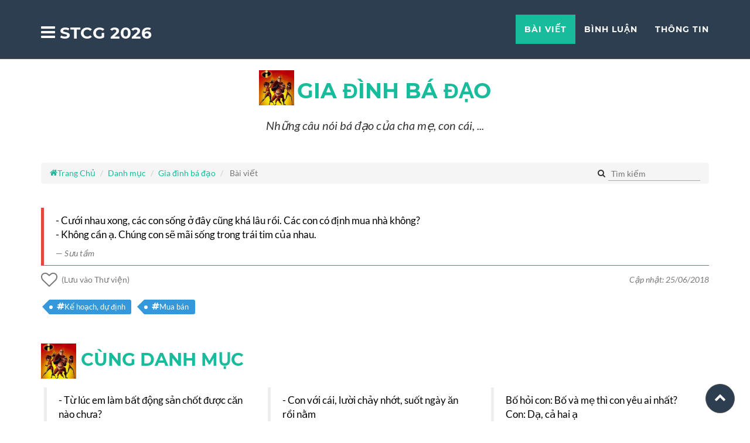

--- FILE ---
content_type: text/html
request_url: https://sotaychemgio.com/post/5411/cuoi-nhau-xong-cac-con-song-o-day-cung-kha-lau-roi-cac-con-co-dinh-mua-nha-khong
body_size: 16440
content:
<!DOCTYPE html> <html lang="vi"> <head> <meta charset="utf-8"> <meta http-equiv="X-UA-Compatible" content="IE=edge"> <meta name="viewport" content="width=device-width, initial-scale=1"> <meta name="description" content="- Cưới nhau xong, c&aacute;c con sống ở đ&acirc;y cũng kh&aacute; l&acirc;u rồi. C&aacute;c con c&oacute; định mua nh&agrave; kh&ocirc;ng? - Kh&ocirc;ng cần ạ. Ch&uacute;ng con sẽ m&atilde;i sống trong tr&aacute;i tim của nhau."> <title>- Cưới nhau xong, c&aacute;c con sống ở đ&acirc;y cũng kh&aacute; l&acirc;u rồi. C&aacute;c con&#8230;</title> <link rel="manifest" href="https://sotaychemgio.com/manifest.json?v=1"/> <meta property="og:url" content="https://sotaychemgio.com/post/5411/cuoi-nhau-xong-cac-con-song-o-day-cung-kha-lau-roi-cac-con-co-dinh-mua-nha-khong" /> <meta property="og:type" content="article" /> <meta property="og:title" content="- Cưới nhau xong, c&aacute;c con sống ở đ&acirc;y cũng kh&aacute; l&acirc;u rồi. C&aacute;c con&#8230;" /> <meta property="og:description" content="- Cưới nhau xong, c&aacute;c con sống ở đ&acirc;y cũng kh&aacute; l&acirc;u rồi. C&aacute;c con c&oacute; định mua nh&agrave; kh&ocirc;ng? - Kh&ocirc;ng cần ạ. Ch&uacute;ng con sẽ m&atilde;i sống trong tr&aacute;i tim của nhau." /> <meta property="og:image" content="https://sotaychemgio.com/upload/danhmuc/0cd9a-incredibles.jpg" /> <meta property="fb:app_id" content="1599829166983257" /> <meta name="theme-color" content="#2c3e50" /> <link rel="preconnect" href="https://www.google-analytics.com"> <link rel="preconnect" href="https://static.xx.fbcdn.net" crossorigin> <link rel="apple-touch-icon" sizes="57x57" href="https://sotaychemgio.com/assets/icons/apple-icon-57x57.png"> <link rel="apple-touch-icon" sizes="60x60" href="https://sotaychemgio.com/assets/icons/apple-icon-60x60.png"> <link rel="apple-touch-icon" sizes="72x72" href="https://sotaychemgio.com/assets/icons/apple-icon-72x72.png"> <link rel="apple-touch-icon" sizes="76x76" href="https://sotaychemgio.com/assets/icons/apple-icon-76x76.png"> <link rel="apple-touch-icon" sizes="114x114" href="https://sotaychemgio.com/assets/icons/apple-icon-114x114.png"> <link rel="apple-touch-icon" sizes="120x120" href="https://sotaychemgio.com/assets/icons/apple-icon-120x120.png"> <link rel="apple-touch-icon" sizes="144x144" href="https://sotaychemgio.com/assets/icons/apple-icon-144x144.png"> <link rel="apple-touch-icon" sizes="152x152" href="https://sotaychemgio.com/assets/icons/apple-icon-152x152.png"> <link rel="apple-touch-icon" sizes="180x180" href="https://sotaychemgio.com/assets/icons/apple-icon-180x180.png"> <link rel="icon" type="image/png" sizes="192x192" href="https://sotaychemgio.com/assets/icons/android-icon-192x192.png"> <link rel="icon" type="image/png" sizes="32x32" href="https://sotaychemgio.com/assets/icons/favicon-32x32.png"> <link rel="icon" type="image/png" sizes="96x96" href="https://sotaychemgio.com/assets/icons/favicon-96x96.png"> <link rel="icon" type="image/png" sizes="16x16" href="https://sotaychemgio.com/assets/icons/favicon-16x16.png"> <link rel="icon" type="image/png" sizes="16x16" href="https://sotaychemgio.com/assets/icons/favicon-16x16.png"> <link rel="icon" type="image/png" sizes="32x32" href="https://sotaychemgio.com/assets/icons/favicon-32x32.png"> <link rel="icon" type="image/png" sizes="96x96" href="https://sotaychemgio.com/assets/icons/favicon-96x96.png"> <meta name="msapplication-TileColor" content="#ffffff"> <meta name="msapplication-TileImage" content="https://sotaychemgio.com/assets/icons/ms-icon-144x144.png"> <link rel="canonical" href="https://sotaychemgio.com/post/5411/cuoi-nhau-xong-cac-con-song-o-day-cung-kha-lau-roi-cac-con-co-dinh-mua-nha-khong"> <link rel="amphtml" href="https://sotaychemgio.com/amp/post/5411/cuoi-nhau-xong-cac-con-song-o-day-cung-kha-lau-roi-cac-con-co-dinh-mua-nha-khong"> <meta name="author" content="Sưu tầm"> <!-- HTML5 Shim and Respond.js IE8 support of HTML5 elements and media queries --> <!-- WARNING: Respond.js doesn't work if you view the page via file:// --> <!--[if lt IE 9]> <script src="https://oss.maxcdn.com/libs/html5shiv/3.7.0/html5shiv.js"></script> <script src="https://oss.maxcdn.com/libs/respond.js/1.4.2/respond.min.js"></script> <![endif]--> <base href="https://sotaychemgio.com/" > <style>@font-face{font-family:'icomoon';font-display:swap;src:url('assets/bundle/fonts/icomoon.eot?iefix');src:url('assets/bundle/fonts/icomoon.eot?iefix#iefix') format('embedded-opentype'),url('assets/bundle/fonts/icomoon.ttf?iefix') format('truetype'),url('assets/bundle/fonts/icomoon.woff?iefix') format('woff'),url('assets/bundle/fonts/icomoon.svg?iefix#icomoon') format('svg');font-weight:normal;font-style:normal}@font-face{font-family:'Montserrat';font-display:swap;font-style:normal;font-weight:400;src:url('assets/bundle/fonts/montserrat-v12-latin-regular.eot');src:local('Montserrat Regular'),local('Montserrat-Regular'),url('assets/bundle/fonts/montserrat-v12-latin-regular.eot?#iefix') format('embedded-opentype'),url('assets/bundle/fonts/montserrat-v12-latin-regular.woff2') format('woff2'),url('assets/bundle/fonts/montserrat-v12-latin-regular.woff') format('woff'),url('assets/bundle/fonts/montserrat-v12-latin-regular.ttf') format('truetype'),url('assets/bundle/fonts/montserrat-v12-latin-regular.svg#Montserrat') format('svg')}@font-face{font-family:'Montserrat';font-display:swap;font-style:normal;font-weight:700;src:url('assets/bundle/fonts/montserrat-v12-latin-700.eot');src:local('Montserrat Bold'),local('Montserrat-Bold'),url('assets/bundle/fonts/montserrat-v12-latin-700.eot?#iefix') format('embedded-opentype'),url('assets/bundle/fonts/montserrat-v12-latin-700.woff2') format('woff2'),url('assets/bundle/fonts/montserrat-v12-latin-700.woff') format('woff'),url('assets/bundle/fonts/montserrat-v12-latin-700.ttf') format('truetype'),url('assets/bundle/fonts/montserrat-v12-latin-700.svg#Montserrat') format('svg')}@font-face{font-family:'Lato';font-display:swap;font-style:normal;font-weight:400;src:url('assets/bundle/fonts/lato-v14-latin-regular.eot');src:local('Lato Regular'),local('Lato-Regular'),url('assets/bundle/fonts/lato-v14-latin-regular.eot?#iefix') format('embedded-opentype'),url('assets/bundle/fonts/lato-v14-latin-regular.woff2') format('woff2'),url('assets/bundle/fonts/lato-v14-latin-regular.woff') format('woff'),url('assets/bundle/fonts/lato-v14-latin-regular.ttf') format('truetype'),url('assets/bundle/fonts/lato-v14-latin-regular.svg#Lato') format('svg')}@font-face{font-family:'Lato';font-display:swap;font-style:italic;font-weight:400;src:url('assets/bundle/fonts/lato-v14-latin-italic.eot');src:local('Lato Italic'),local('Lato-Italic'),url('assets/bundle/fonts/lato-v14-latin-italic.eot?#iefix') format('embedded-opentype'),url('assets/bundle/fonts/lato-v14-latin-italic.woff2') format('woff2'),url('assets/bundle/fonts/lato-v14-latin-italic.woff') format('woff'),url('assets/bundle/fonts/lato-v14-latin-italic.ttf') format('truetype'),url('assets/bundle/fonts/lato-v14-latin-italic.svg#Lato') format('svg')}@font-face{font-family:'Lato';font-display:swap;font-style:normal;font-weight:700;src:url('assets/bundle/fonts/lato-v14-latin-700.eot');src:local('Lato Bold'),local('Lato-Bold'),url('assets/bundle/fonts/lato-v14-latin-700.eot?#iefix') format('embedded-opentype'),url('assets/bundle/fonts/lato-v14-latin-700.woff2') format('woff2'),url('assets/bundle/fonts/lato-v14-latin-700.woff') format('woff'),url('assets/bundle/fonts/lato-v14-latin-700.ttf') format('truetype'),url('assets/bundle/fonts/lato-v14-latin-700.svg#Lato') format('svg')}@font-face{font-family:'Lato';font-display:swap;font-style:italic;font-weight:700;src:url('assets/bundle/fonts/lato-v14-latin-700italic.eot');src:local('Lato Bold Italic'),local('Lato-BoldItalic'),url('assets/bundle/fonts/lato-v14-latin-700italic.eot?#iefix') format('embedded-opentype'),url('assets/bundle/fonts/lato-v14-latin-700italic.woff2') format('woff2'),url('assets/bundle/fonts/lato-v14-latin-700italic.woff') format('woff'),url('assets/bundle/fonts/lato-v14-latin-700italic.ttf') format('truetype'),url('assets/bundle/fonts/lato-v14-latin-700italic.svg#Lato') format('svg')}</style> <style>.header-text,header .intro-text .name,header .intro-text .skills{background:linear-gradient(90deg,#c6ffdd,#fbd786,#f7797d);background-clip:text;-webkit-background-clip:text;-webkit-text-fill-color:transparent}html{font-family:sans-serif;-ms-text-size-adjust:100%;-webkit-text-size-adjust:100%}body{margin:0}article,aside,details,figcaption,figure,footer,header,hgroup,main,menu,nav,section,summary{display:block}audio,canvas,progress,video{display:inline-block;vertical-align:baseline}audio:not([controls]){display:none;height:0}[hidden],template{display:none}a{background-color:transparent}a:active,a:hover{outline:0}abbr[title]{border-bottom:none;text-decoration:underline;text-decoration:underline dotted}b,strong{font-weight:700}dfn{font-style:italic}h1{font-size:2em;margin:.67em 0}mark{background:#ff0;color:#000}small{font-size:80%}sub,sup{font-size:75%;line-height:0;position:relative;vertical-align:baseline}sup{top:-.5em}sub{bottom:-.25em}img{border:0}svg:not(:root){overflow:hidden}figure{margin:1em 40px}hr{-webkit-box-sizing:content-box;-moz-box-sizing:content-box;box-sizing:content-box;height:0}pre{overflow:auto}code,kbd,pre,samp{font-family:monospace,monospace;font-size:1em}button,input,optgroup,select,textarea{color:inherit;font:inherit;margin:0}button{overflow:visible}button,select{text-transform:none}button,html input[type=button],input[type=reset],input[type=submit]{-webkit-appearance:button;cursor:pointer}button[disabled],html input[disabled]{cursor:default}button::-moz-focus-inner,input::-moz-focus-inner{border:0;padding:0}input{line-height:normal}fieldset{border:1px solid silver;margin:0 2px;padding:.35em .625em .75em}legend{border:0;padding:0}textarea{overflow:auto}optgroup{font-weight:700}table{border-collapse:collapse;border-spacing:0}td,th{padding:0}*,:after,:before{-webkit-box-sizing:border-box;-moz-box-sizing:border-box;box-sizing:border-box}html{font-size:10px;-webkit-tap-highlight-color:rgba(0,0,0,0)}body{font-family:Helvetica Neue,Helvetica,Arial,sans-serif;font-size:14px;line-height:1.42857143;color:#333;background-color:#fff}button,input,select,textarea{font-family:inherit;font-size:inherit;line-height:inherit}a{color:#337ab7;text-decoration:none}a:focus,a:hover{color:#23527c}a:focus{outline:5px auto -webkit-focus-ring-color;outline-offset:-2px}img{vertical-align:middle}.img-responsive,.thumbnail>img,.thumbnail a>img{display:block;max-width:100%;height:auto}.img-rounded{border-radius:6px}.img-thumbnail{padding:4px;line-height:1.42857143;background-color:#fff;border:1px solid #ddd;border-radius:4px;-webkit-transition:all .2s ease-in-out;-o-transition:all .2s ease-in-out;transition:all .2s ease-in-out;display:inline-block;max-width:100%;height:auto}.img-circle{border-radius:50%}hr{margin-top:20px;margin-bottom:20px;border:0;border-top:1px solid #eee}.sr-only{position:absolute;width:1px;height:1px;padding:0;margin:-1px;overflow:hidden;clip:rect(0,0,0,0);border:0}.sr-only-focusable:active,.sr-only-focusable:focus{position:static;width:auto;height:auto;margin:0;overflow:visible;clip:auto}[role=button]{cursor:pointer}.h1,.h2,.h3,.h4,.h5,.h6,h1,h2,h3,h4,h5,h6{font-family:inherit;font-weight:500;line-height:1.1;color:inherit}h2 small{font-weight:400;line-height:1;color:#777}.h1,.h2,.h3,h1,h2,h3{margin-top:20px;margin-bottom:10px}h2 small{font-size:65%}.h1,h1{font-size:36px}.h2,h2{font-size:30px}.h3,h3{font-size:24px}.h4,h4{font-size:18px}.h5,h5{font-size:14px}.h6,h6{font-size:12px}p{margin:0 0 10px}.lead{margin-bottom:20px;font-size:16px;font-weight:300;line-height:1.4}@media (min-width:768px){.lead{font-size:21px}}.small,small{font-size:85%}.mark,mark{padding:.2em;background-color:#fcf8e3}.text-left{text-align:left}.text-right{text-align:right}.text-center{text-align:center}.text-justify{text-align:justify}.text-nowrap{white-space:nowrap}.text-lowercase{text-transform:lowercase}.text-uppercase{text-transform:uppercase}.text-capitalize{text-transform:capitalize}.text-muted{color:#777}.text-primary{color:#337ab7}a.text-primary:focus,a.text-primary:hover{color:#286090}.text-success{color:#3c763d}a.text-success:focus,a.text-success:hover{color:#2b542c}.text-info{color:#31708f}a.text-info:focus,a.text-info:hover{color:#245269}.text-warning{color:#8a6d3b}a.text-warning:focus,a.text-warning:hover{color:#66512c}.text-danger{color:#a94442}a.text-danger:focus,a.text-danger:hover{color:#843534}.bg-primary{color:#fff;background-color:#337ab7}a.bg-primary:focus,a.bg-primary:hover{background-color:#286090}.bg-success{background-color:#dff0d8}a.bg-success:focus,a.bg-success:hover{background-color:#c1e2b3}.bg-info{background-color:#d9edf7}a.bg-info:focus,a.bg-info:hover{background-color:#afd9ee}.bg-warning{background-color:#fcf8e3}a.bg-warning:focus,a.bg-warning:hover{background-color:#f7ecb5}.bg-danger{background-color:#f2dede}a.bg-danger:focus,a.bg-danger:hover{background-color:#e4b9b9}.page-header{padding-bottom:9px;margin:40px 0 20px;border-bottom:1px solid #eee}ol,ul{margin-top:0;margin-bottom:10px}ol ol,ol ul,ul ol,ul ul{margin-bottom:0}.list-inline,.list-unstyled{padding-left:0;list-style:none}.list-inline{margin-left:-5px}.list-inline>li{display:inline-block;padding-right:5px;padding-left:5px}dl{margin-top:0;margin-bottom:20px}dd,dt{line-height:1.42857143}dt{font-weight:700}dd{margin-left:0}@media (min-width:768px){.dl-horizontal dt{float:left;width:160px;clear:left;text-align:right;overflow:hidden;text-overflow:ellipsis;white-space:nowrap}.dl-horizontal dd{margin-left:180px}}abbr[data-original-title],abbr[title]{cursor:help}.initialism{font-size:90%;text-transform:uppercase}.container{padding-right:15px;padding-left:15px;margin-right:auto;margin-left:auto}@media (min-width:768px){.container{width:750px}}@media (min-width:992px){.container{width:970px}}@media (min-width:1200px){.container{width:1170px}}.container-fluid{padding-right:15px;padding-left:15px;margin-right:auto;margin-left:auto}.row{margin-right:-15px;margin-left:-15px}.row-no-gutters{margin-right:0;margin-left:0}.row-no-gutters [class*=col-]{padding-right:0;padding-left:0}.col-lg-1,.col-lg-2,.col-lg-3,.col-lg-4,.col-lg-5,.col-lg-6,.col-lg-7,.col-lg-8,.col-lg-9,.col-lg-10,.col-lg-11,.col-lg-12,.col-md-1,.col-md-2,.col-md-3,.col-md-4,.col-md-5,.col-md-6,.col-md-7,.col-md-8,.col-md-9,.col-md-10,.col-md-11,.col-md-12,.col-sm-1,.col-sm-2,.col-sm-3,.col-sm-4,.col-sm-5,.col-sm-6,.col-sm-7,.col-sm-8,.col-sm-9,.col-sm-10,.col-sm-11,.col-sm-12,.col-xs-1,.col-xs-2,.col-xs-3,.col-xs-4,.col-xs-5,.col-xs-6,.col-xs-7,.col-xs-8,.col-xs-9,.col-xs-10,.col-xs-11,.col-xs-12{position:relative;min-height:1px;padding-right:15px;padding-left:15px}.col-xs-1,.col-xs-2,.col-xs-3,.col-xs-4,.col-xs-5,.col-xs-6,.col-xs-7,.col-xs-8,.col-xs-9,.col-xs-10,.col-xs-11,.col-xs-12{float:left}.col-xs-12{width:100%}.col-xs-11{width:91.66666667%}.col-xs-10{width:83.33333333%}.col-xs-9{width:75%}.col-xs-8{width:66.66666667%}.col-xs-7{width:58.33333333%}.col-xs-6{width:50%}.col-xs-5{width:41.66666667%}.col-xs-4{width:33.33333333%}.col-xs-3{width:25%}.col-xs-2{width:16.66666667%}.col-xs-1{width:8.33333333%}.col-xs-pull-12{right:100%}.col-xs-pull-11{right:91.66666667%}.col-xs-pull-10{right:83.33333333%}.col-xs-pull-9{right:75%}.col-xs-pull-8{right:66.66666667%}.col-xs-pull-7{right:58.33333333%}.col-xs-pull-6{right:50%}.col-xs-pull-5{right:41.66666667%}.col-xs-pull-4{right:33.33333333%}.col-xs-pull-3{right:25%}.col-xs-pull-2{right:16.66666667%}.col-xs-pull-1{right:8.33333333%}.col-xs-pull-0{right:auto}.col-xs-push-12{left:100%}.col-xs-push-11{left:91.66666667%}.col-xs-push-10{left:83.33333333%}.col-xs-push-9{left:75%}.col-xs-push-8{left:66.66666667%}.col-xs-push-7{left:58.33333333%}.col-xs-push-6{left:50%}.col-xs-push-5{left:41.66666667%}.col-xs-push-4{left:33.33333333%}.col-xs-push-3{left:25%}.col-xs-push-2{left:16.66666667%}.col-xs-push-1{left:8.33333333%}.col-xs-push-0{left:auto}.col-xs-offset-12{margin-left:100%}.col-xs-offset-11{margin-left:91.66666667%}.col-xs-offset-10{margin-left:83.33333333%}.col-xs-offset-9{margin-left:75%}.col-xs-offset-8{margin-left:66.66666667%}.col-xs-offset-7{margin-left:58.33333333%}.col-xs-offset-6{margin-left:50%}.col-xs-offset-5{margin-left:41.66666667%}.col-xs-offset-4{margin-left:33.33333333%}.col-xs-offset-3{margin-left:25%}.col-xs-offset-2{margin-left:16.66666667%}.col-xs-offset-1{margin-left:8.33333333%}.col-xs-offset-0{margin-left:0}@media (min-width:768px){.col-sm-1,.col-sm-2,.col-sm-3,.col-sm-4,.col-sm-5,.col-sm-6,.col-sm-7,.col-sm-8,.col-sm-9,.col-sm-10,.col-sm-11,.col-sm-12{float:left}.col-sm-12{width:100%}.col-sm-11{width:91.66666667%}.col-sm-10{width:83.33333333%}.col-sm-9{width:75%}.col-sm-8{width:66.66666667%}.col-sm-7{width:58.33333333%}.col-sm-6{width:50%}.col-sm-5{width:41.66666667%}.col-sm-4{width:33.33333333%}.col-sm-3{width:25%}.col-sm-2{width:16.66666667%}.col-sm-1{width:8.33333333%}.col-sm-pull-12{right:100%}.col-sm-pull-11{right:91.66666667%}.col-sm-pull-10{right:83.33333333%}.col-sm-pull-9{right:75%}.col-sm-pull-8{right:66.66666667%}.col-sm-pull-7{right:58.33333333%}.col-sm-pull-6{right:50%}.col-sm-pull-5{right:41.66666667%}.col-sm-pull-4{right:33.33333333%}.col-sm-pull-3{right:25%}.col-sm-pull-2{right:16.66666667%}.col-sm-pull-1{right:8.33333333%}.col-sm-pull-0{right:auto}.col-sm-push-12{left:100%}.col-sm-push-11{left:91.66666667%}.col-sm-push-10{left:83.33333333%}.col-sm-push-9{left:75%}.col-sm-push-8{left:66.66666667%}.col-sm-push-7{left:58.33333333%}.col-sm-push-6{left:50%}.col-sm-push-5{left:41.66666667%}.col-sm-push-4{left:33.33333333%}.col-sm-push-3{left:25%}.col-sm-push-2{left:16.66666667%}.col-sm-push-1{left:8.33333333%}.col-sm-push-0{left:auto}.col-sm-offset-12{margin-left:100%}.col-sm-offset-11{margin-left:91.66666667%}.col-sm-offset-10{margin-left:83.33333333%}.col-sm-offset-9{margin-left:75%}.col-sm-offset-8{margin-left:66.66666667%}.col-sm-offset-7{margin-left:58.33333333%}.col-sm-offset-6{margin-left:50%}.col-sm-offset-5{margin-left:41.66666667%}.col-sm-offset-4{margin-left:33.33333333%}.col-sm-offset-3{margin-left:25%}.col-sm-offset-2{margin-left:16.66666667%}.col-sm-offset-1{margin-left:8.33333333%}.col-sm-offset-0{margin-left:0}}@media (min-width:992px){.col-md-1,.col-md-2,.col-md-3,.col-md-4,.col-md-5,.col-md-6,.col-md-7,.col-md-8,.col-md-9,.col-md-10,.col-md-11,.col-md-12{float:left}.col-md-12{width:100%}.col-md-11{width:91.66666667%}.col-md-10{width:83.33333333%}.col-md-9{width:75%}.col-md-8{width:66.66666667%}.col-md-7{width:58.33333333%}.col-md-6{width:50%}.col-md-5{width:41.66666667%}.col-md-4{width:33.33333333%}.col-md-3{width:25%}.col-md-2{width:16.66666667%}.col-md-1{width:8.33333333%}.col-md-pull-12{right:100%}.col-md-pull-11{right:91.66666667%}.col-md-pull-10{right:83.33333333%}.col-md-pull-9{right:75%}.col-md-pull-8{right:66.66666667%}.col-md-pull-7{right:58.33333333%}.col-md-pull-6{right:50%}.col-md-pull-5{right:41.66666667%}.col-md-pull-4{right:33.33333333%}.col-md-pull-3{right:25%}.col-md-pull-2{right:16.66666667%}.col-md-pull-1{right:8.33333333%}.col-md-pull-0{right:auto}.col-md-push-12{left:100%}.col-md-push-11{left:91.66666667%}.col-md-push-10{left:83.33333333%}.col-md-push-9{left:75%}.col-md-push-8{left:66.66666667%}.col-md-push-7{left:58.33333333%}.col-md-push-6{left:50%}.col-md-push-5{left:41.66666667%}.col-md-push-4{left:33.33333333%}.col-md-push-3{left:25%}.col-md-push-2{left:16.66666667%}.col-md-push-1{left:8.33333333%}.col-md-push-0{left:auto}.col-md-offset-12{margin-left:100%}.col-md-offset-11{margin-left:91.66666667%}.col-md-offset-10{margin-left:83.33333333%}.col-md-offset-9{margin-left:75%}.col-md-offset-8{margin-left:66.66666667%}.col-md-offset-7{margin-left:58.33333333%}.col-md-offset-6{margin-left:50%}.col-md-offset-5{margin-left:41.66666667%}.col-md-offset-4{margin-left:33.33333333%}.col-md-offset-3{margin-left:25%}.col-md-offset-2{margin-left:16.66666667%}.col-md-offset-1{margin-left:8.33333333%}.col-md-offset-0{margin-left:0}}@media (min-width:1200px){.col-lg-1,.col-lg-2,.col-lg-3,.col-lg-4,.col-lg-5,.col-lg-6,.col-lg-7,.col-lg-8,.col-lg-9,.col-lg-10,.col-lg-11,.col-lg-12{float:left}.col-lg-12{width:100%}.col-lg-11{width:91.66666667%}.col-lg-10{width:83.33333333%}.col-lg-9{width:75%}.col-lg-8{width:66.66666667%}.col-lg-7{width:58.33333333%}.col-lg-6{width:50%}.col-lg-5{width:41.66666667%}.col-lg-4{width:33.33333333%}.col-lg-3{width:25%}.col-lg-2{width:16.66666667%}.col-lg-1{width:8.33333333%}.col-lg-pull-12{right:100%}.col-lg-pull-11{right:91.66666667%}.col-lg-pull-10{right:83.33333333%}.col-lg-pull-9{right:75%}.col-lg-pull-8{right:66.66666667%}.col-lg-pull-7{right:58.33333333%}.col-lg-pull-6{right:50%}.col-lg-pull-5{right:41.66666667%}.col-lg-pull-4{right:33.33333333%}.col-lg-pull-3{right:25%}.col-lg-pull-2{right:16.66666667%}.col-lg-pull-1{right:8.33333333%}.col-lg-pull-0{right:auto}.col-lg-push-12{left:100%}.col-lg-push-11{left:91.66666667%}.col-lg-push-10{left:83.33333333%}.col-lg-push-9{left:75%}.col-lg-push-8{left:66.66666667%}.col-lg-push-7{left:58.33333333%}.col-lg-push-6{left:50%}.col-lg-push-5{left:41.66666667%}.col-lg-push-4{left:33.33333333%}.col-lg-push-3{left:25%}.col-lg-push-2{left:16.66666667%}.col-lg-push-1{left:8.33333333%}.col-lg-push-0{left:auto}.col-lg-offset-12{margin-left:100%}.col-lg-offset-11{margin-left:91.66666667%}.col-lg-offset-10{margin-left:83.33333333%}.col-lg-offset-9{margin-left:75%}.col-lg-offset-8{margin-left:66.66666667%}.col-lg-offset-7{margin-left:58.33333333%}.col-lg-offset-6{margin-left:50%}.col-lg-offset-5{margin-left:41.66666667%}.col-lg-offset-4{margin-left:33.33333333%}.col-lg-offset-3{margin-left:25%}.col-lg-offset-2{margin-left:16.66666667%}.col-lg-offset-1{margin-left:8.33333333%}.col-lg-offset-0{margin-left:0}}.help-block{display:block;margin-top:5px;margin-bottom:10px;color:#737373}.btn{display:inline-block;margin-bottom:0;font-weight:400;text-align:center;white-space:nowrap;vertical-align:middle;-ms-touch-action:manipulation;touch-action:manipulation;cursor:pointer;background-image:none;border:1px solid transparent;padding:6px 12px;font-size:14px;line-height:1.42857143;border-radius:4px;-webkit-user-select:none;-moz-user-select:none;-ms-user-select:none;user-select:none}.btn.active.focus,.btn.active:focus,.btn.focus,.btn:active.focus,.btn:active:focus,.btn:focus{outline:5px auto -webkit-focus-ring-color;outline-offset:-2px}.btn.focus,.btn:focus,.btn:hover{color:#333;text-decoration:none}.btn.active,.btn:active{background-image:none;outline:0;-webkit-box-shadow:inset 0 3px 5px rgba(0,0,0,.125);box-shadow:inset 0 3px 5px rgba(0,0,0,.125)}.btn.disabled,.btn[disabled],fieldset[disabled] .btn{cursor:not-allowed;filter:alpha(opacity=65);opacity:.65;-webkit-box-shadow:none;box-shadow:none}a.btn.disabled,fieldset[disabled] a.btn{pointer-events:none}.btn-default{color:#333;background-color:#fff;border-color:#ccc}.btn-default.focus,.btn-default:focus{color:#333;background-color:#e6e6e6;border-color:#8c8c8c}.btn-default:hover{color:#333;background-color:#e6e6e6;border-color:#adadad}.btn-default.active,.btn-default:active,.open>.dropdown-toggle.btn-default{color:#333;background-color:#e6e6e6;background-image:none;border-color:#adadad}.btn-default.active.focus,.btn-default.active:focus,.btn-default.active:hover,.btn-default:active.focus,.btn-default:active:focus,.btn-default:active:hover{color:#333;background-color:#d4d4d4;border-color:#8c8c8c}.btn-default.disabled.focus,.btn-default.disabled:focus,.btn-default.disabled:hover,.btn-default[disabled].focus,.btn-default[disabled]:focus,.btn-default[disabled]:hover,fieldset[disabled] .btn-default.focus,fieldset[disabled] .btn-default:focus,fieldset[disabled] .btn-default:hover{background-color:#fff;border-color:#ccc}.btn-default .badge{color:#fff;background-color:#333}.btn-primary{background-color:#337ab7;border-color:#2e6da4}.btn-primary.focus,.btn-primary:focus{color:#fff;background-color:#286090;border-color:#122b40}.btn-primary:hover{color:#fff;background-color:#286090;border-color:#204d74}.btn-primary.active,.btn-primary:active,.open>.dropdown-toggle.btn-primary{color:#fff;background-color:#286090;background-image:none;border-color:#204d74}.btn-primary.active.focus,.btn-primary.active:focus,.btn-primary.active:hover,.btn-primary:active.focus,.btn-primary:active:focus,.btn-primary:active:hover,.open>.dropdown-toggle.btn-primary.focus,.open>.dropdown-toggle.btn-primary:focus,.open>.dropdown-toggle.btn-primary:hover{color:#fff;background-color:#204d74;border-color:#122b40}.btn-primary.disabled.focus,.btn-primary.disabled:focus,.btn-primary.disabled:hover,.btn-primary[disabled].focus,.btn-primary[disabled]:focus,.btn-primary[disabled]:hover,fieldset[disabled] .btn-primary.focus,fieldset[disabled] .btn-primary:focus,fieldset[disabled] .btn-primary:hover{background-color:#337ab7;border-color:#2e6da4}.btn-primary .badge{color:#337ab7;background-color:#fff}.btn-success{color:#fff;background-color:#5cb85c;border-color:#4cae4c}.btn-success.focus,.btn-success:focus{color:#fff;background-color:#449d44;border-color:#255625}.btn-success:hover{color:#fff;background-color:#449d44;border-color:#398439}.btn-success.active,.btn-success:active,.open>.dropdown-toggle.btn-success{color:#fff;background-color:#449d44;background-image:none;border-color:#398439}.btn-success.active.focus,.btn-success.active:focus,.btn-success.active:hover,.btn-success:active.focus,.btn-success:active:focus,.btn-success:active:hover,.open>.dropdown-toggle.btn-success.focus,.open>.dropdown-toggle.btn-success:focus,.open>.dropdown-toggle.btn-success:hover{color:#fff;background-color:#398439;border-color:#255625}.btn-success.disabled.focus,.btn-success.disabled:focus,.btn-success.disabled:hover,.btn-success[disabled].focus,.btn-success[disabled]:focus,.btn-success[disabled]:hover,fieldset[disabled] .btn-success.focus,fieldset[disabled] .btn-success:focus,fieldset[disabled] .btn-success:hover{background-color:#5cb85c;border-color:#4cae4c}.btn-success .badge{color:#5cb85c;background-color:#fff}.btn-info{color:#fff;background-color:#5bc0de;border-color:#46b8da}.btn-info.focus,.btn-info:focus{color:#fff;background-color:#31b0d5;border-color:#1b6d85}.btn-info:hover{color:#fff;background-color:#31b0d5;border-color:#269abc}.btn-info.active,.btn-info:active,.open>.dropdown-toggle.btn-info{color:#fff;background-color:#31b0d5;background-image:none;border-color:#269abc}.btn-info.active.focus,.btn-info.active:focus,.btn-info.active:hover,.btn-info:active.focus,.btn-info:active:focus,.btn-info:active:hover,.open>.dropdown-toggle.btn-info.focus,.open>.dropdown-toggle.btn-info:focus,.open>.dropdown-toggle.btn-info:hover{color:#fff;background-color:#269abc;border-color:#1b6d85}.btn-info.disabled.focus,.btn-info.disabled:focus,.btn-info.disabled:hover,.btn-info[disabled].focus,.btn-info[disabled]:focus,.btn-info[disabled]:hover,fieldset[disabled] .btn-info.focus,fieldset[disabled] .btn-info:focus,fieldset[disabled] .btn-info:hover{background-color:#5bc0de;border-color:#46b8da}.btn-info .badge{color:#5bc0de;background-color:#fff}.btn-warning{color:#fff;background-color:#f0ad4e;border-color:#eea236}.btn-warning.focus,.btn-warning:focus{color:#fff;background-color:#ec971f;border-color:#985f0d}.btn-warning:hover{color:#fff;background-color:#ec971f;border-color:#d58512}.btn-warning.active,.btn-warning:active,.open>.dropdown-toggle.btn-warning{color:#fff;background-color:#ec971f;background-image:none;border-color:#d58512}.btn-warning.active.focus,.btn-warning.active:focus,.btn-warning.active:hover,.btn-warning:active.focus,.btn-warning:active:focus,.btn-warning:active:hover,.open>.dropdown-toggle.btn-warning.focus,.open>.dropdown-toggle.btn-warning:focus,.open>.dropdown-toggle.btn-warning:hover{color:#fff;background-color:#d58512;border-color:#985f0d}.btn-warning.disabled.focus,.btn-warning.disabled:focus,.btn-warning.disabled:hover,.btn-warning[disabled].focus,.btn-warning[disabled]:focus,.btn-warning[disabled]:hover,fieldset[disabled] .btn-warning.focus,fieldset[disabled] .btn-warning:focus,fieldset[disabled] .btn-warning:hover{background-color:#f0ad4e;border-color:#eea236}.btn-warning .badge{color:#f0ad4e;background-color:#fff}.btn-danger{color:#fff;background-color:#d9534f;border-color:#d43f3a}.btn-danger.focus,.btn-danger:focus{color:#fff;background-color:#c9302c;border-color:#761c19}.btn-danger:hover{color:#fff;background-color:#c9302c;border-color:#ac2925}.btn-danger.active,.btn-danger:active,.open>.dropdown-toggle.btn-danger{color:#fff;background-color:#c9302c;background-image:none;border-color:#ac2925}.btn-danger.active.focus,.btn-danger.active:focus,.btn-danger.active:hover,.btn-danger:active.focus,.btn-danger:active:focus,.btn-danger:active:hover,.open>.dropdown-toggle.btn-danger.focus,.open>.dropdown-toggle.btn-danger:focus,.open>.dropdown-toggle.btn-danger:hover{color:#fff;background-color:#ac2925;border-color:#761c19}.btn-danger.disabled.focus,.btn-danger.disabled:focus,.btn-danger.disabled:hover,.btn-danger[disabled].focus,.btn-danger[disabled]:focus,.btn-danger[disabled]:hover,fieldset[disabled] .btn-danger.focus,fieldset[disabled] .btn-danger:focus,fieldset[disabled] .btn-danger:hover{background-color:#d9534f;border-color:#d43f3a}.btn-danger .badge{color:#d9534f;background-color:#fff}.btn-link{font-weight:400;color:#337ab7;border-radius:0}.btn-link,.btn-link.active,.btn-link:active,.btn-link[disabled],fieldset[disabled] .btn-link{background-color:transparent;-webkit-box-shadow:none;box-shadow:none}.btn-link,.btn-link:active,.btn-link:focus,.btn-link:hover{border-color:transparent}.btn-link:focus,.btn-link:hover{color:#23527c;text-decoration:underline;background-color:transparent}.btn-link[disabled]:focus,.btn-link[disabled]:hover,fieldset[disabled] .btn-link:focus,fieldset[disabled] .btn-link:hover{color:#777;text-decoration:none}.btn-lg{padding:10px 16px;font-size:18px;line-height:1.3333333;border-radius:6px}.btn-sm{padding:5px 10px}.btn-sm,.btn-xs{font-size:12px;line-height:1.5;border-radius:3px}.btn-xs{padding:1px 5px}.btn-block{display:block;width:100%}.btn-block+.btn-block{margin-top:5px}input[type=button].btn-block,input[type=reset].btn-block,input[type=submit].btn-block{width:100%}.fade{opacity:0;-webkit-transition:opacity .15s linear;-o-transition:opacity .15s linear;transition:opacity .15s linear}.fade.in{opacity:1}.collapse{display:none}.collapse.in{display:block}tr.collapse.in{display:table-row}tbody.collapse.in{display:table-row-group}.collapsing{position:relative;height:0;overflow:hidden;-webkit-transition-property:height,visibility;-o-transition-property:height,visibility;transition-property:height,visibility;-webkit-transition-duration:.35s;-o-transition-duration:.35s;transition-duration:.35s;-webkit-transition-timing-function:ease;-o-transition-timing-function:ease;transition-timing-function:ease}.caret{display:inline-block;width:0;height:0;margin-left:2px;vertical-align:middle;border-top:4px dashed;border-top:4px solid\9;border-right:4px solid transparent;border-left:4px solid transparent}.open>a{outline:0}.dropup .caret{content:"";border-top:0;border-bottom:4px dashed;border-bottom:4px solid\9}.nav{padding-left:0;margin-bottom:0;list-style:none}.nav>li,.nav>li>a{position:relative;display:block}.nav>li>a{padding:10px 15px}.nav>li>a:focus,.nav>li>a:hover{text-decoration:none;background-color:#eee}.nav>li.disabled>a{color:#777}.nav>li.disabled>a:focus,.nav>li.disabled>a:hover{color:#777;text-decoration:none;cursor:not-allowed;background-color:transparent}.nav .open>a,.nav .open>a:focus,.nav .open>a:hover{background-color:#eee;border-color:#337ab7}.nav .nav-divider{height:1px;margin:9px 0;overflow:hidden;background-color:#e5e5e5}.nav>li>a>img{max-width:none}.tab-content>.tab-pane{display:none}.tab-content>.active{display:block}.navbar{position:relative;min-height:50px;margin-bottom:20px;border:1px solid transparent}@media (min-width:768px){.navbar-header{float:left}}.navbar-collapse{padding-right:15px;padding-left:15px;overflow-x:visible;border-top:1px solid transparent;-webkit-box-shadow:inset 0 1px 0 hsla(0,0%,100%,.1);box-shadow:inset 0 1px 0 hsla(0,0%,100%,.1);-webkit-overflow-scrolling:touch}.navbar-collapse.in{overflow-y:auto}@media (min-width:768px){.navbar-collapse{width:auto;border-top:0;-webkit-box-shadow:none;box-shadow:none}.navbar-collapse.collapse{display:block!important;height:auto!important;padding-bottom:0;overflow:visible!important}.navbar-collapse.in{overflow-y:visible}.navbar-fixed-top .navbar-collapse,.navbar-static-top .navbar-collapse{padding-right:0;padding-left:0}}.navbar-fixed-top{position:fixed;right:0;left:0;z-index:1030}.navbar-fixed-top .navbar-collapse{max-height:340px}@media (max-device-width:480px) and (orientation:landscape){.navbar-fixed-top .navbar-collapse{max-height:200px}}@media (min-width:768px){.navbar-fixed-top{border-radius:0}}.navbar-fixed-top{top:0;border-width:0 0 1px}.container-fluid>.navbar-collapse,.container-fluid>.navbar-header,.container>.navbar-collapse,.container>.navbar-header{margin-right:-15px;margin-left:-15px}@media (min-width:768px){.container-fluid>.navbar-collapse,.container-fluid>.navbar-header,.container>.navbar-collapse,.container>.navbar-header{margin-right:0;margin-left:0}}.navbar-static-top{z-index:1000;border-width:0 0 1px}@media (min-width:768px){.navbar-static-top{border-radius:0}}.navbar-brand{float:left;height:50px;padding:15px;font-size:18px;line-height:20px}.navbar-brand:focus,.navbar-brand:hover{text-decoration:none}.navbar-brand>img{display:block}@media (min-width:768px){.navbar>.container-fluid .navbar-brand,.navbar>.container .navbar-brand{margin-left:-15px}}.navbar-nav{margin:7.5px -15px}.navbar-nav>li>a{padding-top:10px;padding-bottom:10px;line-height:20px}@media (min-width:768px){.navbar-nav{float:left;margin:0}.navbar-nav>li{float:left}.navbar-nav>li>a{padding-top:15px;padding-bottom:15px}}@media (min-width:768px){.navbar-right{float:right!important;margin-right:-15px}.navbar-right~.navbar-right{margin-right:0}}.navbar-default{background-color:#f8f8f8;border-color:#e7e7e7}.navbar-default .navbar-brand{color:#777}.navbar-default .navbar-brand:focus,.navbar-default .navbar-brand:hover{color:#5e5e5e;background-color:transparent}.navbar-default .navbar-nav>li>a{color:#777}.navbar-default .navbar-nav>li>a:focus,.navbar-default .navbar-nav>li>a:hover{color:#333;background-color:transparent}.navbar-default .navbar-nav>.active>a,.navbar-default .navbar-nav>.active>a:focus,.navbar-default .navbar-nav>.active>a:hover,.navbar-default .navbar-nav>.open>a,.navbar-default .navbar-nav>.open>a:focus,.navbar-default .navbar-nav>.open>a:hover{color:#555;background-color:#e7e7e7}.navbar-default .navbar-collapse{border-color:#e7e7e7}.breadcrumb{padding:8px 15px;margin-bottom:20px;list-style:none;background-color:#f5f5f5;border-radius:4px}.breadcrumb>li{display:inline-block}.breadcrumb>li+li:before{padding:0 5px;color:#ccc;content:"/\A0"}.breadcrumb>.active{color:#777}.thumbnail{display:block;padding:4px;margin-bottom:20px;line-height:1.42857143;background-color:#fff;border:1px solid #ddd;border-radius:4px;-webkit-transition:border .2s ease-in-out;-o-transition:border .2s ease-in-out;transition:border .2s ease-in-out}.thumbnail>img,.thumbnail a>img{margin-right:auto;margin-left:auto}a.thumbnail.active,a.thumbnail:focus,a.thumbnail:hover{border-color:#337ab7}.thumbnail .caption{padding:9px;color:#333}.media{margin-top:15px}.media:first-child{margin-top:0}.media,.media-body{overflow:hidden;zoom:1}.media-body{width:10000px}.media-object{display:block}.media-object.img-thumbnail{max-width:none}.media-right,.media>.pull-right{padding-left:10px}.media-body,.media-left,.media-right{display:table-cell;vertical-align:top}.media-middle{vertical-align:middle}.media-bottom{vertical-align:bottom}.media-heading{margin-top:0;margin-bottom:5px}.media-list{padding-left:0;list-style:none}.clearfix:after,.clearfix:before,.container-fluid:after,.container-fluid:before,.container:after,.container:before,.dl-horizontal dd:after,.dl-horizontal dd:before,.form-horizontal .form-group:after,.form-horizontal .form-group:before,.nav:after,.nav:before,.navbar-collapse:after,.navbar-collapse:before,.navbar-header:after,.navbar-header:before,.navbar:after,.navbar:before,.row:after,.row:before{display:table;content:" "}.clearfix:after,.container-fluid:after,.container:after,.dl-horizontal dd:after,.form-horizontal .form-group:after,.nav:after,.navbar-collapse:after,.navbar-header:after,.navbar:after,.row:after{clear:both}.center-block{display:block;margin-right:auto;margin-left:auto}.pull-right{float:right!important}.pull-left{float:left!important}.hide{display:none!important}.show{display:block!important}.invisible{visibility:hidden}.text-hide{font:0/0 a;color:transparent;text-shadow:none;background-color:transparent;border:0}.hidden{display:none!important}.affix{position:fixed}@-ms-viewport{width:device-width}@media (max-width:767px){.hidden-xs{display:none!important}}@media (min-width:768px) and (max-width:991px){.hidden-sm{display:none!important}}@media (min-width:992px) and (max-width:1199px){.hidden-md{display:none!important}}@media (min-width:1200px){.hidden-lg{display:none!important}}.fa{display:inline-block;font:normal normal normal 14px/1 icomoon;font-size:inherit;text-rendering:auto;-webkit-font-smoothing:antialiased;-moz-osx-font-smoothing:grayscale}.fa-fw{width:1.28571429em;text-align:center}.fa-2x{font-size:2em}.fa-4x{font-size:4em}.fa-search:before{content:"\F002"}.fa-envelope-o:before{content:"\F003"}.fa-star:before{content:"\F005"}.fa-home:before{content:"\F015"}.fa-download:before{content:"\F019"}.fa-tags:before{content:"\F02C"}.fa-book:before{content:"\F02D"}.fa-chevron-right:before{content:"\F054"}.fa-chevron-up:before{content:"\F077"}.fa-facebook-f:before,.fa-facebook:before{content:"\F09A"}.fa-group:before,.fa-users:before{content:"\F0C0"}.fa-bars:before,.fa-navicon:before,.fa-reorder:before{content:"\F0C9"}.fa-list-ul:before{content:"\F0CA"}.fa-google-plus:before{content:"\F0D5"}.fa-angle-double-right:before{content:"\F101"}.fa-info:before{content:"\F129"}.fa-android:before{content:"\F17B"}.fa-skype:before{content:"\F17E"}.fa-paper-plane:before,.fa-send:before{content:"\F1D8"}.fa-diamond:before{content:"\F219"}.fa-hashtag:before{content:"\F292"}.fa-filter:before{content:"\F0B0"}.fa-music:before{content:"\F001"}.fa-chevron-circle-down:before{content:"\F13A"}.fa-heart:before{content:"\F004"}.fa-heart-o:before{content:"\F08A"}#openSlideNavLink .fa{top:1px;position:relative}.sidenav{height:100%;width:0;position:fixed;z-index:1031;top:0;left:0;background-color:#111;overflow-x:hidden;transition:.5s;padding-top:45px}.sidenav.active{width:250px}.sidenav.active a{display:block}.sidenav a{padding:8px 8px 8px 32px;text-decoration:none;font-size:16px;color:#ebedf0;display:none}.sidenav a:hover{color:#f1f1f1;cursor:pointer}.sidenav .close-sidenav{position:absolute;top:0;right:15px;font-size:36px;margin-left:50px;padding:0}@media screen and (max-height:450px){.sidenav{padding-top:15px}.sidenav a{font-size:18px}.close-sidenav{padding-bottom:20px}}#catContainer .media{border-bottom:1px solid #ddd;border-left:1px solid #ddd;padding:4px 5px 0;float:left}@media (max-width:991px){#catContainer .media{padding:0 5px 5px}}@media (max-width:991px) and (min-width:768px){#catContainer .media{height:101px}}#catContainer .media a{clear:both;position:relative;display:block}#catContainer .media .media-left .media-object{height:95px;width:95px}#catContainer .media .media-body p{color:#fff;font-size:16.5px;padding:0 8px}@media (max-width:991px){#catContainer .media .media-body p{color:#555}}#catContainer .media .fa{position:absolute;right:0;top:40%}@media (min-width:768px){#catContainer .media{width:47%;margin:4px 1% 8px}}#catContainer .media-heading{text-transform:none;color:#000;padding:4px 8px}@media (min-width:992px){#catContainer .media{width:29%;margin:4px 2% 8px;padding:0;border:1.3px solid #ddd;border-radius:3%}#catContainer .media:hover{-moz-box-shadow:0 0 12px #3cf;-webkit-box-shadow:0 0 12px #3cf;box-shadow:0 0 12px #3cf}#catContainer .media .fa{display:none}#catContainer .media a{height:255px}#catContainer .media .media-body p{font-size:17px}#catContainer .media .media-left .media-object{width:100%;height:inherit;margin:auto}#catContainer .media-body,#catContainer .media-left{display:block;position:inherit;padding:0}#catContainer .media-left{width:inherit;height:inherit}#catContainer .media-body{position:absolute;z-index:1000;bottom:0;background:rgba(0,0,0,.7);height:45%;width:100%}#catContainer .label-cat{display:inline;position:absolute;top:0;right:0;color:#fff;background-color:#e91e63;padding:2px 14px;border-radius:0 16%}#catContainer .media-heading{color:#bbb;background:rgba(0,0,0,.7);overflow:hidden;white-space:nowrap;text-overflow:ellipsis}}@media (min-width:1200px){#catContainer .media{width:21%;margin:4px 2% 10px;border-radius:3%}#catContainer .media a{height:230px}}.breadcrumb{margin-bottom:15px}#catContainer .media a:active,#catContainer .media a:hover,#catContainer .media a:visited{text-decoration:none}body{font-family:Lato,Helvetica Neue,Helvetica,Arial,sans-serif;overflow-x:hidden}p{font-size:20px}p.small{font-size:16px}a,a.active,a:active,a:focus,a:hover{color:#18bc9c;outline:0}h1,h2,h3,h4,h5,h6{font-family:Montserrat,Helvetica Neue,Helvetica,Arial,sans-serif;text-transform:uppercase;font-weight:700}.text-date,.text-italic{font-style:italic}.text-date{color:#777;text-align:right}.mb-20{margin-bottom:20px}.mt-20{margin-top:20px}.mb-10{margin-bottom:10px}.navbar-custom,header .intro-text .name{font-family:Montserrat,Helvetica Neue,Helvetica,Arial,sans-serif;text-transform:uppercase}hr.star-light,hr.star-primary{padding:0;border:none;text-align:center;max-width:250px;background-color:#fff;height:5px;overflow:initial}hr.star-light:after,hr.star-primary:after{content:"\F005";font-family:icomoon;display:inline-block;font-size:2em;padding:0 .25em;position:relative;color:#fff33c;top:-16px}hr.star-light{border-color:#fff}hr.star-light:after{background-color:#b8312e;color:#fff;color:#fff33c}hr.star-primary{background-color:#2c3e50}hr.star-primary:after{background-color:#fff;color:#2c3e50}header{text-align:center;background:#b8312e;color:#fff}header .container{padding-top:100px;padding-bottom:50px}header .logo-wrapper{max-width:256px;background-color:#b8312e;box-shadow:1px 2px 4px rgba(0,0,0,.5);margin:auto;border-radius:50%}header img{display:block;margin:0 auto 20px;border-radius:50%;max-height:256px}header .intro-text .name{display:block;font-weight:700;font-size:2em}header .intro-text .skills{font-size:1.25em;font-weight:400;text-transform:uppercase}@media (min-width:768px){header .container{padding-top:150px;padding-bottom:50px}header .intro-text .name{font-size:4.75em}header .intro-text .skills{font-size:2.75em}}.navbar-custom{background:#2c3e50;font-weight:700;border:none;border-bottom:1px solid #555}.navbar-custom .navbar-brand,.navbar-custom .navbar-brand.active,.navbar-custom .navbar-brand:active,.navbar-custom .navbar-brand:focus,.navbar-custom .navbar-brand:hover{color:#fff}.navbar-custom .navbar-nav{letter-spacing:1px}.navbar-custom .navbar-nav li a,.navbar-custom .navbar-nav li a:active,.navbar-custom .navbar-nav li a:focus{color:#fff}.navbar-custom .navbar-nav li a:hover{color:#18bc9c;outline:0}.navbar-custom .navbar-nav li.active a,.navbar-custom .navbar-nav li.active a:active,.navbar-custom .navbar-nav li.active a:focus,.navbar-custom .navbar-nav li.active a:hover{color:#fff;background:#18bc9c}.navbar-custom a:focus{outline:0}.navbar-toggle{color:#fff;border:none;height:51px;width:60px;float:right;background-color:transparent;background-image:none;font-size:16px;text-align:center}.navbar-toggle:focus,.navbar-toggle:hover{outline:0;background-color:#18bc9c;color:#fff}@media (min-width:768px){.navbar-toggle{display:none}}@media (min-width:768px){.navbar-custom{padding:25px 0;-webkit-transition:padding .3s;-moz-transition:padding .3s;transition:padding .3s}.navbar-custom .navbar-brand{font-size:2em;-webkit-transition:all .3s;-moz-transition:all .3s;transition:all .3s}.navbar-custom.affix{padding:10px 0}.navbar-custom.affix .navbar-brand{font-size:1.5em}}section{padding:100px 0}section h2{margin:0;font-size:3em}section.success{background:#18bc9c;color:#fff}@media (max-width:767px){section{padding:75px 0}section.first{padding-top:75px}}.btn-social,.scroll-top,.scroll-top .btn{width:50px;height:50px}footer{color:#fff}footer h3{margin-bottom:30px}footer .footer-above{padding-top:50px;background-color:#2c3e50}footer .footer-col{margin-bottom:50px}footer .footer-below{padding:25px 0;background-color:#233140}.btn-outline{color:#fff;font-size:20px;border:2px solid #fff;background:0 0;transition:all .3s ease-in-out}.btn-outline.active,.btn-outline:active,.btn-outline:focus,.btn-outline:hover{color:#18bc9c;background:#fff;border:2px solid #fff}.btn-outline .fa{line-height:45px}.btn-outline .fa-4x{line-height:normal}.btn-primary{color:#fff;background-color:#2c3e50;border-color:#2c3e50;font-weight:700}.btn-primary.active,.btn-primary:active,.btn-primary:focus,.btn-primary:hover{color:#fff;background-color:#1a242f;border-color:#161f29}.btn-social{display:inline-block;border:2px solid #fff;border-radius:100%;text-align:center;font-size:20px;line-height:45px}.btn.active,.btn:active,.btn:focus{outline:0}.scroll-top{position:fixed;right:2%;bottom:2%;z-index:1049}.scroll-top .btn{font-size:20px;border-radius:100%;line-height:32px;border:1px solid #555}.scroll-top .btn:focus{outline:0}.section-header{padding-bottom:40px}.section-header h1,.section-header h1 a{display:flex;flex-direction:column;justify-content:center;align-items:center}.section-header h1 a img,.section-header h1 img{margin-bottom:10px}@media (min-width:1024px){.section-header h1,.section-header h1 a{flex-direction:row}.section-header h1 a img,.section-header h1 img{margin-right:10px}}.label-cat{display:none}.word-item{display:inline-block}.author-box{min-height:150px}.author-box h5{margin-top:10px}.author-img-wrapper{display:block;position:relative;margin:auto}.author-img-wrapper img{border:1px solid #ddd}.author-img-wrapper img,.author-img-wrapper span,.author-img-wrapper span i{width:100%}@media (min-width:1024px){.author-img-wrapper span,.author-img-wrapper span i{border-radius:50%;top:0;left:0;height:100%;position:absolute;border:0 solid #fff}.author-img-wrapper span i{-webkit-transition:all .4s ease;transition:all .4s ease}.author-img-wrapper:hover span{border:10px solid #e74c3c}.author-img-wrapper:hover i{border:5px solid #fff}}.fb-comments,.fb-comments>span,.fb-comments iframe[style],.fb-like,.fb-like>span,.fb-like iframe[style]{width:100%!important}.post-list,.wp-post-list{column-count:1;column-gap:15px;-webkit-column-count:1;-webkit-column-gap:15px;padding:5px 20px}@media (min-width:768px){.post-list,.wp-post-list{column-count:2}}@media (min-width:1170px){.post-list,.wp-post-list{column-count:3}}.post-list .post-react,.wp-post-list .post-react{position:relative;top:-10px;right:-20px;padding:6px}.post-item{width:100%;display:inline-block}blockquote{padding:10px 20px;margin:0 0 20px;font-size:17.5px;border-left:5px solid #eee;border-bottom:1px solid #ddd;transition:border .5s}blockquote:hover{border-left:5px solid #3cf;border-bottom:1px solid #3cf}blockquote p{color:#000;font-size:17px}blockquote .small,blockquote footer,blockquote small{display:block;font-size:80%;line-height:1.42857143;color:#777}blockquote footer:before{content:"\2014 \A0"}.top-post-item blockquote{border-bottom:1px solid #e14938;border-left:5px solid #e14938}.author-post-item blockquote{border-bottom:1px solid #553982;border-left:5px solid #553982}.post-item a:active,.post-item a:hover,.post-item a:visited{text-decoration:none}.post-react-wrapper{display:flex;align-items:center;color:#777}.post-react-wrapper:hover,.post-react:hover{cursor:pointer}.post-react.fa-heart{color:#ff616e}.post-text-react{padding-left:7px}.post-extra{display:flex;justify-content:space-between}.post-date-wrapper{display:flex;align-items:center}.post-author{line-height:1.42857143;color:#777;padding-top:5px}.post-author:before{content:"\2014 \A0"}.post-youtube{display:flex;flex-direction:column-reverse}@media (min-width:1024px){.post-youtube{flex-direction:row-reverse}}.tagcloud{display:inline-block}.tagcloud ul{margin:0;padding:0;list-style:none}.tagcloud ul li{display:inline-block;margin:0 5px 10px 1em;padding:0}.tagcloud ul li a{position:relative;display:inline-block;height:25px;line-height:25px;padding:0 .8em 0 1em;background-color:#3498db;border-radius:0 3px 3px 0;color:#fff;font-size:13px;text-decoration:none;-webkit-transition:.2s;transition:.2s}.tagcloud ul li a:before{position:absolute;top:0;left:-15px;content:"";width:0;height:0;border-color:transparent #3498db transparent transparent;border-style:solid;border-width:12px 12px 13px 3px;-webkit-transition:.2s;transition:.2s}.tagcloud ul li a:after{position:absolute;top:50%;left:0;z-index:2;display:block;content:"";width:6px;height:6px;margin-top:-3px;background-color:#fff;border-radius:100%}.tagcloud ul li span{display:block;max-width:100px;white-space:nowrap;text-overflow:ellipsis;overflow:hidden}.tagcloud ul li a:hover{background-color:#555;color:#fff}.tagcloud ul li a:hover:before{border-right-color:#555}.search-wrapper{background-color:#f5f5f5}.fa-search{cursor:pointer}.breadcrumb>li+.search-wrapper:before{content:"";padding:0}.search-input{border:none;border-bottom:1px solid #aaa;background:0 0;margin-left:5px;padding-left:5px}.chat-wrapper{display:flex;justify-content:center;align-content:center;border-bottom:1px solid #ddd;padding-bottom:20px}.chat{width:100%;max-width:550px}.bubble{border-radius:5px;box-shadow:0 0 6px #b2b2b2;padding:10px 18px;position:relative;vertical-align:top;font-size:17px}.bubble,.bubble:before{background-color:#f2f2f2;display:block}.bubble:before{content:"\A0";height:16px;position:absolute;top:11px;transform:rotate(29deg) skew(-35deg);-moz-transform:rotate(29deg) skew(-35deg);-ms-transform:rotate(29deg) skew(-35deg);-o-transform:rotate(29deg) skew(-35deg);-webkit-transform:rotate(29deg) skew(-35deg);width:20px}.bubble-me{background-color:#075698;color:#fff;float:left;margin:5px 45px 5px 20px}.bubble-me:before{background-color:#075698;box-shadow:-2px 2px 2px 0 hsla(0,0%,69.8%,.4);left:-9px}.bubble-you{float:right;margin:5px 20px 5px 45px}.bubble-you:before{box-shadow:2px -2px 2px 0 hsla(0,0%,69.8%,.4);right:-9px}.pagination{display:inline-block;padding-left:0;margin:20px 0}.pagination>li{display:inline}.pagination>li>a{position:relative;float:left;padding:6px 12px;margin-left:-1px;line-height:1.42857143;color:#337ab7;text-decoration:none;background-color:#fff;border:1px solid #ddd}.pagination>li>a:focus,.pagination>li>a:hover{z-index:2;color:#23527c;background-color:#eee;border-color:#ddd}.pagination>.active>a,.pagination>.active>a:focus,.pagination>.active>a:hover{z-index:3;color:#fff;cursor:default}.pagination>li:first-child>a,.pagination>li:first-child>span,.pagination>li:last-child>a,.pagination>li:last-child>span{border-radius:0;transition:background-color .3s}.pagination>.active>a,.pagination>.active>a:active,.pagination>.active>a:hover{background-color:#f44336!important;color:#fff;border-color:#f44336}.pagination>li>a,.pagination>li>span{padding:8px 16px}.dict-links{border:none}.dict-links li{margin-bottom:10px;border-bottom:1px solid #f5f5f5}.dict-links li a{display:block;padding:1px 5px 1px 1px;color:#212020;text-transform:capitalize}.dict-links li a i{text-align:center;display:inline-block;height:32px;width:32px;line-height:32px;margin-right:5px;color:#337ab7}.word-item{border:1px solid #ddd;padding:0 12px;height:40px;line-height:39px;text-align:center;margin:3px 4px;font-size:16px}.footer-other-links{border:none}.footer-other-links li{text-align:left;background-color:#233140;margin-bottom:7px;border-top:2px solid #717171;border-left:2px solid #717171;position:relative}.footer-other-links li:after{font:normal normal normal 14px/1 icomoon;content:"\F054";position:absolute;right:8px;top:8px}.footer-other-links li a{display:block;padding:1px 5px 1px 1px}.footer-other-links li a i{background-color:#fff;text-align:center;display:inline-block;height:32px;width:32px;line-height:32px;margin-right:5px;color:#000}</style> <script type='application/ld+json'>
{
    "@context":"http://schema.org",
    "@type":"WebSite",
    "url":"https://sotaychemgio.com/",
    "name":"Sổ tay chém gió",
    "alternateName": "Sổ tay chém gió - Quy tụ tinh hoa chém gió",
    "about": "Câu nói hài hước, status hay, chất, bất hủ",
    "description": "Sổ tay chém gió là bộ sưu tập tổng hợp các câu nói, status hay, hài hước, vui vẻ, từ khắp mọi nơi",
    "potentialAction":{
        "@type":"SearchAction",
        "target":"https://sotaychemgio.com/search?q={search_term}",
        "query-input":"required name=search_term"
    }
}
</script> </head> <body id="page-top" class="index"> <script>
  var site_url = 'https://sotaychemgio.com/';
  var asset_url = 'https://sotaychemgio.com/assets/bundle'
</script> <div id="fb-root"></div> <script>
function loadFbApi() {
    sessionStorage.loaded = true;
    var js = document.createElement('script');
    js.setAttribute('defer', 'defer');
    js.src = 'https://connect.facebook.net/vi_VN/sdk.js#xfbml=1&version=v3.2&appId=1599829166983257&autoLogAppEvents=1';
    document.body.appendChild(js);
}
setTimeout( loadFbApi, sessionStorage.loaded ? 222 : 3333);
</script> <nav id="mainNav" class="navbar navbar-default navbar-fixed-top navbar-custom"> <div class="container"> <!-- Brand and toggle get grouped for better mobile display --> <div class="navbar-header page-scroll"> <button type="button" class="navbar-toggle" data-toggle="collapse" data-target="#navbar-collapse-1"> <i class="fa fa-2x fa-chevron-circle-down"></i> </button> <a id="openSlideNavLink" href="javascript:void(0)" class="navbar-brand"> <i class="fa fa-bars"></i> STCG 2026 </a> </div><!-- /.navbar-header --> <div class="collapse navbar-collapse" id="navbar-collapse-1"> <ul class="nav navbar-nav navbar-right"> <li class="hidden"><a href="#page-top"></a></li> <li class="page-scroll"> <a href="#postDetail">Bài viết</a> </li> <li class="page-scroll"> <a href="#fbCmContainer">Bình luận</a> </li> <li class="page-scroll"><a href="#footer-info">Thông tin</a></li> </ul> </div><!-- /.navbar-collapse --> </div><!-- /.container --> </nav> <div id="mySidenav" class="sidenav"> <a href="javascript:void(0)" class="close-sidenav">&times;</a> <a href="https://sotaychemgio.com/"><i class="fa fa-home"></i> Trang chủ</a> <a href="https://sotaychemgio.com/bai-moi"><i class="fa fa-diamond"></i> Bài viết mới</a> <a href="https://sotaychemgio.com/cat"><i class="fa fa-list-ul"></i> Danh mục</a> <a href="https://sotaychemgio.com/tag"><i class="fa fa-tags"></i> Từ khóa</a> <a href="https://sotaychemgio.com/author"><i class="fa fa-users"></i> Tác giả</a> <a href="https://sotaychemgio.com/danh-ngon-song-ngu/bai-moi"><i class="fa fa-star"></i> Danh ngôn song ngữ</a> <a style="display: none;" id="favSidebarOpt" href="https://sotaychemgio.com/favorite"><i class="fa fa-heart"></i> Bài viết ưa thích</a> </div> <section id="postDetail" class="container section-header"> <h1 class="text-center"> <a href="https://sotaychemgio.com/cat/nhung-cau-noi-hai-huoc-ve-gia-dinh-ba-dao"> <img width="60" style="margin-right: 5px;" src="https://sotaychemgio.com/upload/danhmuc/thumbnail/0cd9a-incredibles.jpg" alt="Gia đình bá đạo" />Gia đình bá đạo </a> </h1> <p class="text-center"><em>Những câu nói bá đạo của cha mẹ, con cái, ...</em></p> </section> <div class="container"> <div class="row"> <div class="col-xs-12"> <div> <ul class="breadcrumb"> <li><a href="https://sotaychemgio.com/"><i class="fa fa-home"></i>Trang Chủ</a></li> <li><a href="https://sotaychemgio.com/cat">Danh mục</a></li> <li><a href="https://sotaychemgio.com/cat/nhung-cau-noi-hai-huoc-ve-gia-dinh-ba-dao">Gia đình bá đạo</a></li> <li class="active"> Bài viết</li> <li class="pull-right hidden-sm hidden-xs search-wrapper" > <i class="fa fa-search search-submit"></i><input aria-label="Tìm kiếm" placeholder="Tìm kiếm" class="search-input" name="q" /> </li> </ul> </div> </div><!-- END COL-LG-12 --> </div><!-- row --> </div> <div class="container" style="margin-bottom: 5px;"> <div class="row"> <div class="col-sm-5 hidden-xs"> <div class="fb-like" data-width="340" data-href="http://sotaychemgio.com/post/5411/cuoi-nhau-xong-cac-con-song-o-day-cung-kha-lau-roi-cac-con-co-dinh-mua-nha-khong" data-layout="button_count" data-action="like" data-size="small" data-show-faces="false" data-share="true"></div> </div> <div class="col-xs-4 hidden-sm hidden-md hidden-lg"> <div class="fb-like" data-width="340" data-href="http://sotaychemgio.com/post/5411/cuoi-nhau-xong-cac-con-song-o-day-cung-kha-lau-roi-cac-con-co-dinh-mua-nha-khong" data-layout="button_count" data-action="like" data-size="small" data-show-faces="false" data-share="false"></div> </div> <div class="col-sm-7 col-xs-8 hidden-md hidden-lg"> <div class="pull-right" style="margin-bottom: 5px;"> <i class="fa fa-search search-submit"></i><input aria-label="Tìm kiếm" placeholder="Tìm kiếm" class="search-input" name="q" /> </div> </div> </div> </div> <script type="application/ld+json">
{
  "@context": "http://schema.org",
  "@type": "BreadcrumbList",
  "itemListElement": [{"@type":"ListItem","position":1,"item":{"@id":"https:\/\/sotaychemgio.com\/","@type":"WebPage","name":"Trang ch\u1ee7","image":"https:\/\/sotaychemgio.com\/assets\/images\/logo.png"}},{"@type":"ListItem","position":2,"item":{"@id":"https:\/\/sotaychemgio.com\/post\/5411\/cuoi-nhau-xong-cac-con-song-o-day-cung-kha-lau-roi-cac-con-co-dinh-mua-nha-khong","@type":"WebPage","name":"Danh m\u1ee5c"}},{"@type":"ListItem","position":3,"item":{"@id":"https:\/\/sotaychemgio.com\/post\/5411\/cuoi-nhau-xong-cac-con-song-o-day-cung-kha-lau-roi-cac-con-co-dinh-mua-nha-khong","@type":"WebPage","name":"Danh m\u1ee5c"}},{"@type":"ListItem","position":4,"item":{"@id":"https:\/\/sotaychemgio.com\/post\/5411\/cuoi-nhau-xong-cac-con-song-o-day-cung-kha-lau-roi-cac-con-co-dinh-mua-nha-khong","@type":"WebPage","name":"B\u00e0i vi\u1ebft"}}]}
</script> <script type="application/ld+json">
{
  "@context": "http://schema.org/",
  "@type": "Quotation",
  "spokenByCharacter": {
    "@type": "Person",
    "name": "Sưu tầm"
  },
  "dateModified": "2018-06-25",
  "text": "- Cưới nhau xong, c&aacute;c con sống ở đ&acirc;y cũng kh&aacute; l&acirc;u rồi. C&aacute;c con c&oacute; định mua nh&agrave; kh&ocirc;ng?
- Kh&ocirc;ng cần ạ. Ch&uacute;ng con sẽ m&atilde;i sống trong tr&aacute;i tim của nhau."
}
</script> <div class="container mb-20 post-quote-wrapper"> <div class="row mt-20"> <div class="col-lg-12"> <article class="post-item top-post-item"> <blockquote class="mb-10"> <p>- Cưới nhau xong, c&aacute;c con sống ở đ&acirc;y cũng kh&aacute; l&acirc;u rồi. C&aacute;c con c&oacute; định mua nh&agrave; kh&ocirc;ng?<br /> - Kh&ocirc;ng cần ạ. Ch&uacute;ng con sẽ m&atilde;i sống trong tr&aacute;i tim của nhau.</p> <footer><cite >Sưu tầm</cite></footer> </blockquote> </article> </div> </div> <div class="row"> <div class="col-sm-12 post-extra mb-20"> <div class="post-react-wrapper"></div> <div class="post-date-wrapper" > <time class="text-date" datetime="2018-06-25 23:49:17"> Cập nhật: 25/06/2018 </time> </div><!-- end .post-extra --> </div> <!-- end .post-extra --> </div><!-- END ROW --> <div class="tagcloud"> <ul> <li><a href="https://sotaychemgio.com/tag/ke-hoach-du-dinh"><i class="fa fa-hashtag" ></i>Kế hoạch, dự định</a></li> <li><a href="https://sotaychemgio.com/tag/mua-ban"><i class="fa fa-hashtag" ></i>Mua bán</a></li> </ul> </div> <div class="clearfix"></div></div> <div class="container" id="fbCmContainer"> <div class="fb-comments" data-href="http://sotaychemgio.com/post/5411/cuoi-nhau-xong-cac-con-song-o-day-cung-kha-lau-roi-cac-con-co-dinh-mua-nha-khong" data-width="450" data-numposts="20" data-order-by="reverse_time"></div> </div> <div id="sameCatPosts" class="container"> <div class="row"> <div class="col-lg-12 col-md-12 col-sm-12 col-xs-12"> <h2 class="text-left"> <a href="https://sotaychemgio.com/cat/nhung-cau-noi-hai-huoc-ve-gia-dinh-ba-dao"> <img width="60" src="https://sotaychemgio.com/upload/danhmuc/thumbnail/0cd9a-incredibles.jpg" alt="Gia đình bá đạo" /> cùng danh mục </a> </h2> </div> </div> <div class="row"> <div class="post-list"> <div class="post-item"> <a href="https://sotaychemgio.com/post/7975/tu-luc-em-lam-bat-dong-san-chot-duoc-can-nao-chua-trom-via-em-ban-duoc-3"> <blockquote> <p>- Từ l&uacute;c em l&agrave;m bất động sản chốt được căn n&agrave;o chưa?<br /> - Trộm v&iacute;a em b&aacute;n được 3 miếng đất của bố mẹ. B&acirc;y giờ c&oacute; c&aacute;i nh&agrave; được gi&aacute; th&igrave; đi nốt.</p> <footer><cite >Sưu tầm</cite></footer> </blockquote> </a> </div> <div class="post-item"> <a href="https://sotaychemgio.com/post/7863/thang-em-toi-vua-bi-bo-duoi-ra-khoi-nha-sau-khi-no-oanh-bai-va-bao-bo-no-quy"> <blockquote> <p>Thằng em t&ocirc;i vừa bị bố đuổi ra khỏi nh&agrave; sau khi n&oacute; o&aacute;nh b&agrave;i v&agrave; bảo bố n&oacute; quỳ thẳng c&aacute;i lưng l&ecirc;n =)))))</p> <footer><cite >Sưu tầm</cite></footer> </blockquote> </a> </div> <div class="post-item"> <a href="https://sotaychemgio.com/post/7797/me-day-di-gan-toi-gio-vo-hoc-roi-kia-toi-con-ra-truong-roi-ma-me-may-la-giao"> <blockquote> <p>Mẹ: Dậy đi gần tới giờ v&ocirc; học rồi k&igrave;a<br /> T&ocirc;i: Con ra trường rồi m&agrave;<br /> Mẹ: M&agrave;y l&agrave; gi&aacute;o vi&ecirc;n m&agrave;</p> <footer><cite >Sưu tầm</cite></footer> </blockquote> </a> </div> <div class="post-item"> <a href="https://sotaychemgio.com/post/7687/con-voi-cai-luoi-chay-nhot-suot-ngay-an-roi-nam-troi-oi-nhung-cau-do-khong-lam"> <blockquote> <p>- Con với c&aacute;i, lười chảy nhớt, suốt ng&agrave;y ăn rồi nằm<br /> - Trời ơi, những c&acirc;u đ&oacute; kh&ocirc;ng l&agrave;m tổn thương con được đ&acirc;u.</p> <footer><cite >Sưu tầm</cite></footer> </blockquote> </a> </div> <div class="post-item"> <a href="https://sotaychemgio.com/post/7686/me-oi-nay-gio-me-co-thay-tinh-yeu-cua-doi-con-o-dau-khong-dien-thoai-may"> <blockquote> <p>- Mẹ ơi, n&atilde;y giờ mẹ c&oacute; thấy t&igrave;nh y&ecirc;u của đời con ở đ&acirc;u kh&ocirc;ng?<br /> - Điện thoại m&agrave;y ở tr&ecirc;n giường k&igrave;a con quỷ</p> <footer><cite >Sưu tầm</cite></footer> </blockquote> </a> </div> <div class="post-item"> <a href="https://sotaychemgio.com/post/3633/me-cho-con-tien-nop-hoc-me-het-roi-con-tien-do-day-con-lay-ko-lay"> <blockquote> <p>- Mẹ cho con tiền nộp học<br /> - Mẹ hết rồi, C&ograve;n tiền đ&ocirc; đ&acirc;y... con lấy ko<br /> - Lấy<br /> - Tr&ecirc;n b&agrave;n thờ đ&oacute; con :)))</p> <footer><cite >Boy</cite></footer> </blockquote> </a> </div> <div class="post-item"> <a href="https://sotaychemgio.com/post/4339/bo-hoi-con-bo-va-me-thi-con-yeu-ai-nhat-con-da-ca-hai-a-bo-vay-me-o"> <blockquote> <p>Bố hỏi con: Bố v&agrave; mẹ th&igrave; con y&ecirc;u ai nhất?<br /> Con: Dạ, cả hai ạ<br /> Bố: Vậy mẹ ở Đức, bố ở Ph&aacute;p th&igrave; con đi nước n&agrave;o..?<br /> Con: Đi Đức ạ.!<br /> Bố: Vậy mẹ ở Ph&aacute;p, bố ở Đức th&igrave; con đi nước n&agrave;o..?<br /> Con: Đi Ph&aacute;p ạ..!<br /> Bố: V&Igrave; SAO CON TO&Agrave;N ĐI THEO MẸ VẬY?<br /> Con: V&igrave; Đức con đ&atilde; đi rồi ạ...</p> <footer><cite >Thanh tùng(hải triều)</cite></footer> </blockquote> </a> </div> <div class="post-item"> <a href="https://sotaychemgio.com/post/1095/ba-cho-con-tien-di-cat-toc-undercut-o-nha-di-ba-cat-dau-fathercut-cho"> <blockquote> <p>- Ba cho con tiền đi cắt t&oacute;c UnderCut<br /> - Ở nh&agrave; đi ba cắt đầu FatherCut cho!!!</p> <footer><cite >Nguyễn Khánk</cite></footer> </blockquote> </a> </div> <div class="post-item"> <a href="https://sotaychemgio.com/post/2320/sao-bo-lai-dat-ten-con-la-gia-bao-vay-ho-hoi-tai-tao-ham-re-mua"> <blockquote> <p>- Sao bố lại đặt t&ecirc;n con l&agrave; Gia Bảo vậy?? (hồ hởi)<br /> - Tại tao ham rẻ, mua nhầm bao giả n&ecirc;n mới ra m&agrave;y</p> <footer><cite >K97</cite></footer> </blockquote> </a> </div> </div> </div> <div class="clearfix"></div> </div> <div class="clearfix"></div> <div class="container"> </div> <!-- Footer --> <footer class="text-center"> <div class="footer-above"> <div class="container"> <div class="row"> <div class="footer-col col-md-4 col-sm-7"> <h3>Đường dẫn</h3> <ul class="footer-other-links list-unstyled "> <li > <a href="https://sotaychemgio.com/bai-moi"><i class="fa fa-diamond"></i> Các bài viết mới</a> </li> <li > <a href="https://sotaychemgio.com/cat"><i class="fa fa-list-ul"></i> Tất cả danh mục</a> </li> <li > <a href="https://sotaychemgio.com/tag"><i class="fa fa-tags"></i> Tất cả từ khóa</a> </li> <li > <a href="https://sotaychemgio.com/author"><i class="fa fa-users"></i> Tất cả tác giả</a> </li> <li > <a href="https://sotaychemgio.com/danh-ngon-song-ngu/bai-moi"><i class="fa fa-star"></i> Danh ngôn song ngữ</a> </li> <li > <a href="https://sotaychemgio.com/tu-dien"><i class="fa fa-book"></i> Từ điển chữ</a> </li> </ul> </div> <div id="footer-info" class="footer-col col-md-4 col-sm-5"> <h3>Mạng xã hội</h3> <ul class="list-inline"> <li> <a rel="noreferrer" aria-label="Facebook page" href="https://www.facebook.com/sotaychemgio/" class="btn-social btn-outline"><i class="fa fa-fw fa-facebook"></i></a> </li> <li> <a aria-label="Android app" href="https://play.google.com/store/apps/details?id=com.sotaychemgio.activity" class="btn-social btn-outline"><i class="fa fa-fw fa-android"></i></a> </li> </ul> <div> <div> <strong><i class="fa fa-fw fa-envelope-o"></i>Email</strong> : <a href="/cdn-cgi/l/email-protection" class="__cf_email__" data-cfemail="07746873667e646f626a606e6847606a666e6b2964686a">[email&#160;protected]</a> </div> <div> <strong><i class="fa fa-fw fa-info"></i>Thông tin chi tiết</strong> : <a href="https://sotaychemgio.com/info"> tại đây </a> </div> </div> <br> <div> <a href="http://www.dmca.com/Protection/Status.aspx?ID=7f9a2b53-a44f-40c2-a097-e441a7796448" title="DMCA.com Protection Status" class="dmca-badge"> <img src="//images.dmca.com/Badges/dmca_protected_16_120.png?ID=7f9a2b53-a44f-40c2-a097-e441a7796448" alt="DMCA.com Protection Status"></a> </div> </div> <div class="footer-col col-md-4 col-sm-12"> <h3>Facebook Page</h3> <div class="fb-page" data-href="https://www.facebook.com/sotaychemgio" data-width="380" data-hide-cover="false" data-show-facepile="false" data-show-posts="false"></div> </div> </div> </div> </div> <div class="footer-below"> <div class="container"> <div class="row"> <div class="col-lg-12"> Copyright &copy; Sotaychemgio 2016 - Website made by Nguyễn Khánk </div> </div> </div> </div> </footer> <!-- Scroll to Top Button (Only visible on small and extra-small screen sizes) --> <div class="scroll-top page-scroll"> <a class="btn btn-primary" href="#page-top" aria-label="Scroll to top" > <i class="fa fa-chevron-up"></i> </a> </div> <script data-cfasync="false" src="/cdn-cgi/scripts/5c5dd728/cloudflare-static/email-decode.min.js"></script><script defer src="https://sotaychemgio.com/assets/js/jquery.min.js?v=3.0.2"></script> <script defer src="https://sotaychemgio.com/assets/js/main.min.js?v=3.0.2"></script> <script defer src="https://sotaychemgio.com/assets/bundle/js/main_bundle.js?v=2.2"></script> <script>(function () {
    document.addEventListener("DOMContentLoaded", function () {
        var e = "dmca-badge"; var t = "refurl";
        if (!document.getElementsByClassName) {
            document.getElementsByClassName = function (e) {
                var t = document.getElementsByTagName("a"), n = [], r = 0, i;
                while (i = t[r++]) {
                    i.className == e ? n[n.length] = i : null
                }
                return n
            }
        }
        var n = document.getElementsByClassName(e);
        if (n[0].getAttribute("href").indexOf("refurl") < 0) {
            for (var r = 0; r < n.length; r++) {
                var i = n[r];
                i.href = i.href + (i.href.indexOf("?") === -1 ? "?" : "&") + t + "=" + document.location
            }
        }
    }, false)})();
    </script> <script>
  (function(i,s,o,g,r,a,m){i['GoogleAnalyticsObject']=r;i[r]=i[r]||function(){
  (i[r].q=i[r].q||[]).push(arguments)},i[r].l=1*new Date();a=s.createElement(o),
  m=s.getElementsByTagName(o)[0];a.async=1;a.src=g;m.parentNode.insertBefore(a,m)
  })(window,document,'script','https://www.google-analytics.com/analytics.js','ga');
  ga('create', 'UA-52137348-3', 'auto');
  ga('send', 'pageview');
</script> <script defer src="https://static.cloudflareinsights.com/beacon.min.js/vcd15cbe7772f49c399c6a5babf22c1241717689176015" integrity="sha512-ZpsOmlRQV6y907TI0dKBHq9Md29nnaEIPlkf84rnaERnq6zvWvPUqr2ft8M1aS28oN72PdrCzSjY4U6VaAw1EQ==" data-cf-beacon='{"version":"2024.11.0","token":"f569080f3987479b802e2325505bf9e4","r":1,"server_timing":{"name":{"cfCacheStatus":true,"cfEdge":true,"cfExtPri":true,"cfL4":true,"cfOrigin":true,"cfSpeedBrain":true},"location_startswith":null}}' crossorigin="anonymous"></script>
</body> </html> 